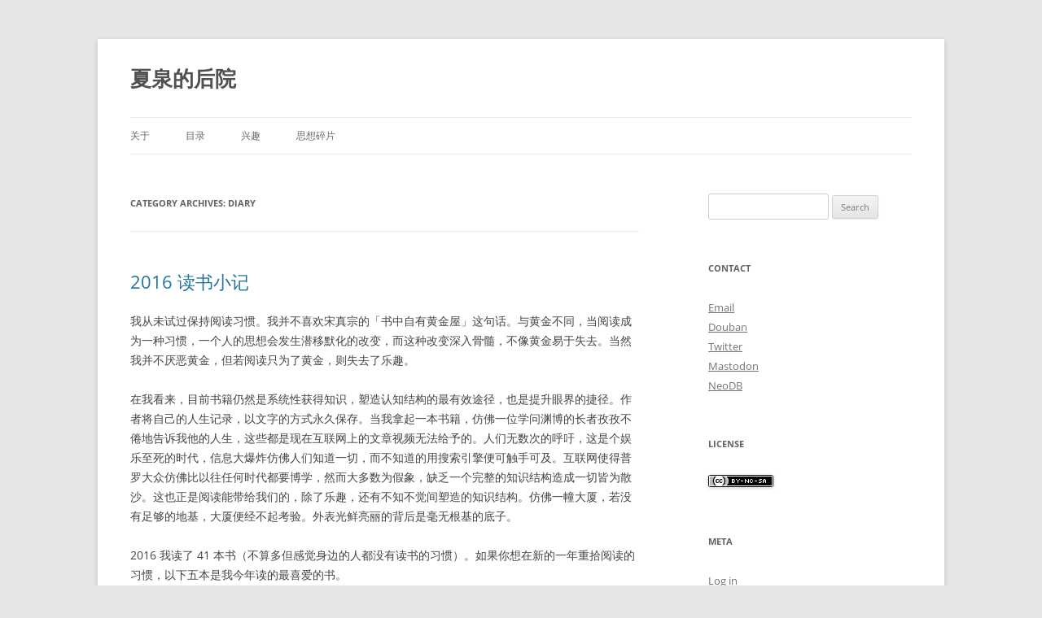

--- FILE ---
content_type: text/html; charset=UTF-8
request_url: https://www.hxueh.net/category/diary/page/16/
body_size: 17509
content:
<!DOCTYPE html>
<html lang="en-US">
<head>
<meta charset="UTF-8" />
<meta name="viewport" content="width=device-width, initial-scale=1.0" />
<title>Diary | 夏泉的后院 | Page 16</title>
<link rel="profile" href="https://gmpg.org/xfn/11" />
<link rel="pingback" href="https://www.hxueh.net/xmlrpc.php">
<meta name='robots' content='max-image-preview:large' />
<!-- Jetpack Site Verification Tags -->
<meta name="google-site-verification" content="snS672r3R_F-ZZG5ML_U6AsYV70qT3I2uEZpILkuiHU" />
<link rel='stylesheet' id='all-css-7b55a0efde3d681ecc74899f7ae64e6e' href='https://www.hxueh.net/wp-content/boost-cache/static/fa609eb7aa.min.css' type='text/css' media='all' />
<style id='wp-img-auto-sizes-contain-inline-css'>
img:is([sizes=auto i],[sizes^="auto," i]){contain-intrinsic-size:3000px 1500px}
/*# sourceURL=wp-img-auto-sizes-contain-inline-css */
</style>
<style id='wp-block-library-inline-css'>
:root{--wp-block-synced-color:#7a00df;--wp-block-synced-color--rgb:122,0,223;--wp-bound-block-color:var(--wp-block-synced-color);--wp-editor-canvas-background:#ddd;--wp-admin-theme-color:#007cba;--wp-admin-theme-color--rgb:0,124,186;--wp-admin-theme-color-darker-10:#006ba1;--wp-admin-theme-color-darker-10--rgb:0,107,160.5;--wp-admin-theme-color-darker-20:#005a87;--wp-admin-theme-color-darker-20--rgb:0,90,135;--wp-admin-border-width-focus:2px}@media (min-resolution:192dpi){:root{--wp-admin-border-width-focus:1.5px}}.wp-element-button{cursor:pointer}:root .has-very-light-gray-background-color{background-color:#eee}:root .has-very-dark-gray-background-color{background-color:#313131}:root .has-very-light-gray-color{color:#eee}:root .has-very-dark-gray-color{color:#313131}:root .has-vivid-green-cyan-to-vivid-cyan-blue-gradient-background{background:linear-gradient(135deg,#00d084,#0693e3)}:root .has-purple-crush-gradient-background{background:linear-gradient(135deg,#34e2e4,#4721fb 50%,#ab1dfe)}:root .has-hazy-dawn-gradient-background{background:linear-gradient(135deg,#faaca8,#dad0ec)}:root .has-subdued-olive-gradient-background{background:linear-gradient(135deg,#fafae1,#67a671)}:root .has-atomic-cream-gradient-background{background:linear-gradient(135deg,#fdd79a,#004a59)}:root .has-nightshade-gradient-background{background:linear-gradient(135deg,#330968,#31cdcf)}:root .has-midnight-gradient-background{background:linear-gradient(135deg,#020381,#2874fc)}:root{--wp--preset--font-size--normal:16px;--wp--preset--font-size--huge:42px}.has-regular-font-size{font-size:1em}.has-larger-font-size{font-size:2.625em}.has-normal-font-size{font-size:var(--wp--preset--font-size--normal)}.has-huge-font-size{font-size:var(--wp--preset--font-size--huge)}.has-text-align-center{text-align:center}.has-text-align-left{text-align:left}.has-text-align-right{text-align:right}.has-fit-text{white-space:nowrap!important}#end-resizable-editor-section{display:none}.aligncenter{clear:both}.items-justified-left{justify-content:flex-start}.items-justified-center{justify-content:center}.items-justified-right{justify-content:flex-end}.items-justified-space-between{justify-content:space-between}.screen-reader-text{border:0;clip-path:inset(50%);height:1px;margin:-1px;overflow:hidden;padding:0;position:absolute;width:1px;word-wrap:normal!important}.screen-reader-text:focus{background-color:#ddd;clip-path:none;color:#444;display:block;font-size:1em;height:auto;left:5px;line-height:normal;padding:15px 23px 14px;text-decoration:none;top:5px;width:auto;z-index:100000}html :where(.has-border-color){border-style:solid}html :where([style*=border-top-color]){border-top-style:solid}html :where([style*=border-right-color]){border-right-style:solid}html :where([style*=border-bottom-color]){border-bottom-style:solid}html :where([style*=border-left-color]){border-left-style:solid}html :where([style*=border-width]){border-style:solid}html :where([style*=border-top-width]){border-top-style:solid}html :where([style*=border-right-width]){border-right-style:solid}html :where([style*=border-bottom-width]){border-bottom-style:solid}html :where([style*=border-left-width]){border-left-style:solid}html :where(img[class*=wp-image-]){height:auto;max-width:100%}:where(figure){margin:0 0 1em}html :where(.is-position-sticky){--wp-admin--admin-bar--position-offset:var(--wp-admin--admin-bar--height,0px)}@media screen and (max-width:600px){html :where(.is-position-sticky){--wp-admin--admin-bar--position-offset:0px}}

/*# sourceURL=wp-block-library-inline-css */
</style><style id='global-styles-inline-css'>
:root{--wp--preset--aspect-ratio--square: 1;--wp--preset--aspect-ratio--4-3: 4/3;--wp--preset--aspect-ratio--3-4: 3/4;--wp--preset--aspect-ratio--3-2: 3/2;--wp--preset--aspect-ratio--2-3: 2/3;--wp--preset--aspect-ratio--16-9: 16/9;--wp--preset--aspect-ratio--9-16: 9/16;--wp--preset--color--black: #000000;--wp--preset--color--cyan-bluish-gray: #abb8c3;--wp--preset--color--white: #fff;--wp--preset--color--pale-pink: #f78da7;--wp--preset--color--vivid-red: #cf2e2e;--wp--preset--color--luminous-vivid-orange: #ff6900;--wp--preset--color--luminous-vivid-amber: #fcb900;--wp--preset--color--light-green-cyan: #7bdcb5;--wp--preset--color--vivid-green-cyan: #00d084;--wp--preset--color--pale-cyan-blue: #8ed1fc;--wp--preset--color--vivid-cyan-blue: #0693e3;--wp--preset--color--vivid-purple: #9b51e0;--wp--preset--color--blue: #21759b;--wp--preset--color--dark-gray: #444;--wp--preset--color--medium-gray: #9f9f9f;--wp--preset--color--light-gray: #e6e6e6;--wp--preset--gradient--vivid-cyan-blue-to-vivid-purple: linear-gradient(135deg,rgb(6,147,227) 0%,rgb(155,81,224) 100%);--wp--preset--gradient--light-green-cyan-to-vivid-green-cyan: linear-gradient(135deg,rgb(122,220,180) 0%,rgb(0,208,130) 100%);--wp--preset--gradient--luminous-vivid-amber-to-luminous-vivid-orange: linear-gradient(135deg,rgb(252,185,0) 0%,rgb(255,105,0) 100%);--wp--preset--gradient--luminous-vivid-orange-to-vivid-red: linear-gradient(135deg,rgb(255,105,0) 0%,rgb(207,46,46) 100%);--wp--preset--gradient--very-light-gray-to-cyan-bluish-gray: linear-gradient(135deg,rgb(238,238,238) 0%,rgb(169,184,195) 100%);--wp--preset--gradient--cool-to-warm-spectrum: linear-gradient(135deg,rgb(74,234,220) 0%,rgb(151,120,209) 20%,rgb(207,42,186) 40%,rgb(238,44,130) 60%,rgb(251,105,98) 80%,rgb(254,248,76) 100%);--wp--preset--gradient--blush-light-purple: linear-gradient(135deg,rgb(255,206,236) 0%,rgb(152,150,240) 100%);--wp--preset--gradient--blush-bordeaux: linear-gradient(135deg,rgb(254,205,165) 0%,rgb(254,45,45) 50%,rgb(107,0,62) 100%);--wp--preset--gradient--luminous-dusk: linear-gradient(135deg,rgb(255,203,112) 0%,rgb(199,81,192) 50%,rgb(65,88,208) 100%);--wp--preset--gradient--pale-ocean: linear-gradient(135deg,rgb(255,245,203) 0%,rgb(182,227,212) 50%,rgb(51,167,181) 100%);--wp--preset--gradient--electric-grass: linear-gradient(135deg,rgb(202,248,128) 0%,rgb(113,206,126) 100%);--wp--preset--gradient--midnight: linear-gradient(135deg,rgb(2,3,129) 0%,rgb(40,116,252) 100%);--wp--preset--font-size--small: 13px;--wp--preset--font-size--medium: 20px;--wp--preset--font-size--large: 36px;--wp--preset--font-size--x-large: 42px;--wp--preset--spacing--20: 0.44rem;--wp--preset--spacing--30: 0.67rem;--wp--preset--spacing--40: 1rem;--wp--preset--spacing--50: 1.5rem;--wp--preset--spacing--60: 2.25rem;--wp--preset--spacing--70: 3.38rem;--wp--preset--spacing--80: 5.06rem;--wp--preset--shadow--natural: 6px 6px 9px rgba(0, 0, 0, 0.2);--wp--preset--shadow--deep: 12px 12px 50px rgba(0, 0, 0, 0.4);--wp--preset--shadow--sharp: 6px 6px 0px rgba(0, 0, 0, 0.2);--wp--preset--shadow--outlined: 6px 6px 0px -3px rgb(255, 255, 255), 6px 6px rgb(0, 0, 0);--wp--preset--shadow--crisp: 6px 6px 0px rgb(0, 0, 0);}:where(.is-layout-flex){gap: 0.5em;}:where(.is-layout-grid){gap: 0.5em;}body .is-layout-flex{display: flex;}.is-layout-flex{flex-wrap: wrap;align-items: center;}.is-layout-flex > :is(*, div){margin: 0;}body .is-layout-grid{display: grid;}.is-layout-grid > :is(*, div){margin: 0;}:where(.wp-block-columns.is-layout-flex){gap: 2em;}:where(.wp-block-columns.is-layout-grid){gap: 2em;}:where(.wp-block-post-template.is-layout-flex){gap: 1.25em;}:where(.wp-block-post-template.is-layout-grid){gap: 1.25em;}.has-black-color{color: var(--wp--preset--color--black) !important;}.has-cyan-bluish-gray-color{color: var(--wp--preset--color--cyan-bluish-gray) !important;}.has-white-color{color: var(--wp--preset--color--white) !important;}.has-pale-pink-color{color: var(--wp--preset--color--pale-pink) !important;}.has-vivid-red-color{color: var(--wp--preset--color--vivid-red) !important;}.has-luminous-vivid-orange-color{color: var(--wp--preset--color--luminous-vivid-orange) !important;}.has-luminous-vivid-amber-color{color: var(--wp--preset--color--luminous-vivid-amber) !important;}.has-light-green-cyan-color{color: var(--wp--preset--color--light-green-cyan) !important;}.has-vivid-green-cyan-color{color: var(--wp--preset--color--vivid-green-cyan) !important;}.has-pale-cyan-blue-color{color: var(--wp--preset--color--pale-cyan-blue) !important;}.has-vivid-cyan-blue-color{color: var(--wp--preset--color--vivid-cyan-blue) !important;}.has-vivid-purple-color{color: var(--wp--preset--color--vivid-purple) !important;}.has-black-background-color{background-color: var(--wp--preset--color--black) !important;}.has-cyan-bluish-gray-background-color{background-color: var(--wp--preset--color--cyan-bluish-gray) !important;}.has-white-background-color{background-color: var(--wp--preset--color--white) !important;}.has-pale-pink-background-color{background-color: var(--wp--preset--color--pale-pink) !important;}.has-vivid-red-background-color{background-color: var(--wp--preset--color--vivid-red) !important;}.has-luminous-vivid-orange-background-color{background-color: var(--wp--preset--color--luminous-vivid-orange) !important;}.has-luminous-vivid-amber-background-color{background-color: var(--wp--preset--color--luminous-vivid-amber) !important;}.has-light-green-cyan-background-color{background-color: var(--wp--preset--color--light-green-cyan) !important;}.has-vivid-green-cyan-background-color{background-color: var(--wp--preset--color--vivid-green-cyan) !important;}.has-pale-cyan-blue-background-color{background-color: var(--wp--preset--color--pale-cyan-blue) !important;}.has-vivid-cyan-blue-background-color{background-color: var(--wp--preset--color--vivid-cyan-blue) !important;}.has-vivid-purple-background-color{background-color: var(--wp--preset--color--vivid-purple) !important;}.has-black-border-color{border-color: var(--wp--preset--color--black) !important;}.has-cyan-bluish-gray-border-color{border-color: var(--wp--preset--color--cyan-bluish-gray) !important;}.has-white-border-color{border-color: var(--wp--preset--color--white) !important;}.has-pale-pink-border-color{border-color: var(--wp--preset--color--pale-pink) !important;}.has-vivid-red-border-color{border-color: var(--wp--preset--color--vivid-red) !important;}.has-luminous-vivid-orange-border-color{border-color: var(--wp--preset--color--luminous-vivid-orange) !important;}.has-luminous-vivid-amber-border-color{border-color: var(--wp--preset--color--luminous-vivid-amber) !important;}.has-light-green-cyan-border-color{border-color: var(--wp--preset--color--light-green-cyan) !important;}.has-vivid-green-cyan-border-color{border-color: var(--wp--preset--color--vivid-green-cyan) !important;}.has-pale-cyan-blue-border-color{border-color: var(--wp--preset--color--pale-cyan-blue) !important;}.has-vivid-cyan-blue-border-color{border-color: var(--wp--preset--color--vivid-cyan-blue) !important;}.has-vivid-purple-border-color{border-color: var(--wp--preset--color--vivid-purple) !important;}.has-vivid-cyan-blue-to-vivid-purple-gradient-background{background: var(--wp--preset--gradient--vivid-cyan-blue-to-vivid-purple) !important;}.has-light-green-cyan-to-vivid-green-cyan-gradient-background{background: var(--wp--preset--gradient--light-green-cyan-to-vivid-green-cyan) !important;}.has-luminous-vivid-amber-to-luminous-vivid-orange-gradient-background{background: var(--wp--preset--gradient--luminous-vivid-amber-to-luminous-vivid-orange) !important;}.has-luminous-vivid-orange-to-vivid-red-gradient-background{background: var(--wp--preset--gradient--luminous-vivid-orange-to-vivid-red) !important;}.has-very-light-gray-to-cyan-bluish-gray-gradient-background{background: var(--wp--preset--gradient--very-light-gray-to-cyan-bluish-gray) !important;}.has-cool-to-warm-spectrum-gradient-background{background: var(--wp--preset--gradient--cool-to-warm-spectrum) !important;}.has-blush-light-purple-gradient-background{background: var(--wp--preset--gradient--blush-light-purple) !important;}.has-blush-bordeaux-gradient-background{background: var(--wp--preset--gradient--blush-bordeaux) !important;}.has-luminous-dusk-gradient-background{background: var(--wp--preset--gradient--luminous-dusk) !important;}.has-pale-ocean-gradient-background{background: var(--wp--preset--gradient--pale-ocean) !important;}.has-electric-grass-gradient-background{background: var(--wp--preset--gradient--electric-grass) !important;}.has-midnight-gradient-background{background: var(--wp--preset--gradient--midnight) !important;}.has-small-font-size{font-size: var(--wp--preset--font-size--small) !important;}.has-medium-font-size{font-size: var(--wp--preset--font-size--medium) !important;}.has-large-font-size{font-size: var(--wp--preset--font-size--large) !important;}.has-x-large-font-size{font-size: var(--wp--preset--font-size--x-large) !important;}
/*# sourceURL=global-styles-inline-css */
</style>

<style id='classic-theme-styles-inline-css'>
/*! This file is auto-generated */
.wp-block-button__link{color:#fff;background-color:#32373c;border-radius:9999px;box-shadow:none;text-decoration:none;padding:calc(.667em + 2px) calc(1.333em + 2px);font-size:1.125em}.wp-block-file__button{background:#32373c;color:#fff;text-decoration:none}
/*# sourceURL=/wp-includes/css/classic-themes.min.css */
</style>

<link rel="https://api.w.org/" href="https://www.hxueh.net/wp-json/" /><link rel="alternate" title="JSON" type="application/json" href="https://www.hxueh.net/wp-json/wp/v2/categories/5" />	<style>img#wpstats{display:none}</style>
		<meta name="description" content="Posts about Diary written by 夏泉" />

<!-- Jetpack Open Graph Tags -->
<meta property="og:type" content="website" />
<meta property="og:title" content="Diary &#8211; Page 16 &#8211; 夏泉的后院" />
<meta property="og:url" content="https://www.hxueh.net/category/diary/" />
<meta property="og:site_name" content="夏泉的后院" />
<meta property="og:image" content="https://i0.wp.com/www.hxueh.net/wp-content/uploads/2020/02/giochi.png?fit=267%2C252&#038;ssl=1" />
<meta property="og:image:width" content="267" />
<meta property="og:image:height" content="252" />
<meta property="og:image:alt" content="" />
<meta property="og:locale" content="en_US" />
<meta name="twitter:site" content="@hxueh" />

<!-- End Jetpack Open Graph Tags -->
<link rel="icon" href="https://i0.wp.com/www.hxueh.net/wp-content/uploads/2020/02/giochi.png?fit=32%2C30&#038;ssl=1" sizes="32x32" />
<link rel="icon" href="https://i0.wp.com/www.hxueh.net/wp-content/uploads/2020/02/giochi.png?fit=192%2C181&#038;ssl=1" sizes="192x192" />
<link rel="apple-touch-icon" href="https://i0.wp.com/www.hxueh.net/wp-content/uploads/2020/02/giochi.png?fit=180%2C170&#038;ssl=1" />
<meta name="msapplication-TileImage" content="https://i0.wp.com/www.hxueh.net/wp-content/uploads/2020/02/giochi.png?fit=267%2C252&#038;ssl=1" />
</head>

<body class="archive paged category category-diary category-5 wp-embed-responsive paged-16 category-paged-16 wp-theme-twentytwelve custom-font-enabled single-author">
<div id="page" class="hfeed site">
	<a class="screen-reader-text skip-link" href="#content">Skip to content</a>
	<header id="masthead" class="site-header">
		<hgroup>
							<h1 class="site-title"><a href="https://www.hxueh.net/" rel="home" >夏泉的后院</a></h1>
						</hgroup>

		<nav id="site-navigation" class="main-navigation">
			<button class="menu-toggle">Menu</button>
			<div class="menu-%e8%8f%9c%e5%8d%95-container"><ul id="menu-%e8%8f%9c%e5%8d%95" class="nav-menu"><li id="menu-item-195" class="menu-item menu-item-type-post_type menu-item-object-page menu-item-195"><a href="https://www.hxueh.net/about/">关于</a></li>
<li id="menu-item-1613" class="menu-item menu-item-type-post_type menu-item-object-page menu-item-1613"><a href="https://www.hxueh.net/catelog/">目录</a></li>
<li id="menu-item-1891" class="menu-item menu-item-type-post_type menu-item-object-page menu-item-1891"><a href="https://www.hxueh.net/interest/">兴趣</a></li>
<li id="menu-item-312" class="menu-item menu-item-type-post_type menu-item-object-page menu-item-has-children menu-item-312"><a href="https://www.hxueh.net/tweets/">思想碎片</a>
<ul class="sub-menu">
	<li id="menu-item-1892" class="menu-item menu-item-type-post_type menu-item-object-page menu-item-1892"><a href="https://www.hxueh.net/2016-tweets/">2016</a></li>
	<li id="menu-item-1893" class="menu-item menu-item-type-post_type menu-item-object-page menu-item-1893"><a href="https://www.hxueh.net/2017-tweets/">2017</a></li>
	<li id="menu-item-1894" class="menu-item menu-item-type-post_type menu-item-object-page menu-item-1894"><a href="https://www.hxueh.net/2018-tweets/">2018</a></li>
	<li id="menu-item-1895" class="menu-item menu-item-type-post_type menu-item-object-page menu-item-1895"><a href="https://www.hxueh.net/2022-tweets/">2022</a></li>
	<li id="menu-item-1896" class="menu-item menu-item-type-post_type menu-item-object-page menu-item-1896"><a href="https://www.hxueh.net/2023-tweets/">2023</a></li>
	<li id="menu-item-1905" class="menu-item menu-item-type-post_type menu-item-object-page menu-item-1905"><a href="https://www.hxueh.net/2024-tweets/">2024</a></li>
	<li id="menu-item-1919" class="menu-item menu-item-type-post_type menu-item-object-page menu-item-1919"><a href="https://www.hxueh.net/2025-2/">2025</a></li>
</ul>
</li>
</ul></div>		</nav><!-- #site-navigation -->

			</header><!-- #masthead -->

	<div id="main" class="wrapper">

	<section id="primary" class="site-content">
		<div id="content" role="main">

					<header class="archive-header">
				<h1 class="archive-title">
				Category Archives: <span>Diary</span>				</h1>

						</header><!-- .archive-header -->

			
	<article id="post-114" class="post-114 post type-post status-publish format-standard hentry category-diary">
				<header class="entry-header">
			
						<h1 class="entry-title">
				<a href="https://www.hxueh.net/114/" rel="bookmark">2016 读书小记</a>
			</h1>
								</header><!-- .entry-header -->

				<div class="entry-content">
			<p>我从未试过保持阅读习惯。我并不喜欢宋真宗的「书中自有黄金屋」这句话。与黄金不同，当阅读成为一种习惯，一个人的思想会发生潜移默化的改变，而这种改变深入骨髓，不像黄金易于失去。当然我并不厌恶黄金，但若阅读只为了黄金，则失去了乐趣。</p>
<p>在我看来，目前书籍仍然是系统性获得知识，塑造认知结构的最有效途径，也是提升眼界的捷径。作者将自己的人生记录，以文字的方式永久保存。当我拿起一本书籍，仿佛一位学问渊博的长者孜孜不倦地告诉我他的人生，这些都是现在互联网上的文章视频无法给予的。人们无数次的呼吁，这是个娱乐至死的时代，信息大爆炸仿佛人们知道一切，而不知道的用搜索引擎便可触手可及。互联网使得普罗大众仿佛比以往任何时代都要博学，然而大多数为假象，缺乏一个完整的知识结构造成一切皆为散沙。这也正是阅读能带给我们的，除了乐趣，还有不知不觉间塑造的知识结构。仿佛一幢大厦，若没有足够的地基，大厦便经不起考验。外表光鲜亮丽的背后是毫无根基的底子。</p>
<p>2016 我读了 41 本书（不算多但感觉身边的人都没有读书的习惯）。如果你想在新的一年重拾阅读的习惯，以下五本是我今年读的最喜爱的书。</p>
<p><a href="https://book.douban.com/subject/7060185/">《江城》</a>：作者是何伟，前纽约客驻华记者。在何伟的描述下，涪陵显得格外真切。以一个外国人的视角从小县城看待中国人的一些举动别有一番趣味。《江城》是何伟的中国三部曲的首本，是在来中国前两年写的。(我在《甲骨文》和《江城》间斟酌许久，在我看来《甲骨文》内容及叙事结构更好，但《江城》的文笔更优美。当然也可能是翻译的问题，李雪顺的翻译太棒了。）<br />
<a href="/30">我的书评</a></p>
<p><a href="https://book.douban.com/subject/25902942/">《文明之光》</a>：作者是吴军，Google 研究员。理工科出身的吴军博士不是刻板印象中的理科男，相反对人文方面特别有兴趣。不同于历史书，《文明之光》讲述人类文明的发展史，浅化了国家的概念，更着重于科技、艺术、文学等文明的叙述。如里面讲瓷器的一章便以瓷器为线索讲述中外的兴衰。文笔并不算优美但可读性很强。</p>
<p><a href="https://book.douban.com/subject/20428922/">《学会提问》</a>：作者是尼尔 · 布朗和斯图尔特 · 基利。独立思考为何物？批判性思维又是什么？人们总说东亚人的教育方式会使得人们丧失以上二物，但大多数人对于它们除了表义对其一无所知。甚至因为说太多对其已有反感心。这本书是很好的批判性思维入门书籍，在后真相时代，在 Fake News 横流的时代，批判性思维和独立思考能力尤为珍贵。</p>
<p><a href="https://book.douban.com/subject/26319730/">《娱乐至死》</a>：作者是尼尔 · 波兹曼，美国作家、批评家、教育家。我们似乎生活在一个处处是娱乐的时代，在后特朗普时代，这本书尤其珍贵。<br />
<a href="/79">我的书评</a></p>
<p><a href="https://book.douban.com/subject/1036478/">《大外交》</a>：作者是亨利 · 基辛格，前美国国务卿，中国人民的老朋友。从书名 <em>Diplomacy</em> 可看出基辛格是想把这本书放到历史的极高地位来写的。而我也认为，他做到了。<br />
<a href="/6">我的书评</a></p>
<p>2016 就此别过。总觉得 2016 发生太多事了。虽然身边的朋友总说今年过得好的快，仿佛刚开始便要结束了。时光虽匆匆，岁月不等人。</p>
<p>在我看来 2016 却异常漫长。国内一二线城市的房价囚禁了无数人的中国梦，但也造就了无数无法套现的千万富翁。数不清的恐怖袭击仿佛在今年集体爆发，炸碎了无数人的和平梦，「白左」在一夜之间由伟大的理想主义者变成过街老鼠，国内外传统主流媒体集体失信而 Fake News 变成新权威。精英与平民的撕裂在今年毫无保留的暴露在空气中，怨念和仇恨集中爆发使得民众抛弃数千年文明进化而来的文明成为了野蛮人。穆斯林成为了全民公敌，同情者便成了「圣母婊」该被「清真」。当我们只看到我们想看到的，当人们只从社交网络获取信息而屏蔽掉与自己观点相左的，便逐渐失去与不同观点的人的沟通能力及沟通渠道。于是认为他人皆愚蠢，一切皆仇恨，一切皆该死亡。</p>
<p>但我们都该保持乐观不是吗？</p>
					</div><!-- .entry-content -->
		
		<footer class="entry-meta">
			This entry was posted in <a href="https://www.hxueh.net/category/diary/" rel="category tag">Diary</a> on <a href="https://www.hxueh.net/114/" title="23:59" rel="bookmark"><time class="entry-date" datetime="2016-12-31T23:59:54+08:00">2016-12-31</time></a><span class="by-author"> by <span class="author vcard"><a class="url fn n" href="https://www.hxueh.net/author/hxueh/" title="View all posts by 夏泉" rel="author">夏泉</a></span></span>.								</footer><!-- .entry-meta -->
	</article><!-- #post -->

	<article id="post-21" class="post-21 post type-post status-publish format-standard hentry category-diary">
				<header class="entry-header">
			
						<h1 class="entry-title">
				<a href="https://www.hxueh.net/21/" rel="bookmark">回乡</a>
			</h1>
								</header><!-- .entry-header -->

				<div class="entry-content">
			<p>一、</p>
<p>说来惭愧，这还是我第一次独自回老家。</p>
<p>想想我都已经 20 岁了，父亲跟我说他 22 岁就离开家出去闯荡了，而且是直奔全国最大的资本市场 &#8212; 上海。当年对于出行有诸多不便：出行证明、几十个小时的绿皮车以及通信成本高企，而爷爷也是个相当保守的人，完全不知外面改革开放即将引起的巨变，只想家里的小本生意经营好即可。而如果没有父亲当时的执着我也不会对「回老家」有那么鲜活的印象。仅仅相差两岁，父亲就跨越数千公里来到人生地不熟的魔都，而我现在仅仅是拿着父母的钱，如一条龙似的，地铁高铁加上到站后的专车接送回来看望爷爷奶奶，仅仅是因为接下来的八月十五我不想凑热闹，便觉得与父亲相差甚远。反观内地，无数人在尚未成年时已离开老家，前往工厂集中地东莞拼搏，为的是能在不久的将来在附近的深圳广州安家立业做个城里人。奈何父亲到上海已是末班车，上海本地人众多，因此只能退而求其次选择有发展潜力的深圳。时间证明了父亲当年的眼光是正确的。而我作为一个在深圳长大的潮汕人，对于老家的记忆近乎为零。现在在父亲的帮助下，前往父亲的家看望他的父亲母亲而已。身边明明不缺同乡人，甚至到大学还有群汕头来的同学，却对自己潮汕人的身份感到迷茫。按理来说，文化是一处地方的核心，而要学习一地的文化最基本的是学习当地的语言，如研究中国的学者不会中文总显得突兀。但至少我会潮汕话，因此我已有了研究潮汕文化的通行证了，却始终无法融入这边的生活。印象中从记事以来每年都会在春节回趟老家团聚，但尤为这次，短短的三天两夜影响最深。</p>
<p>从高铁下车后，便感觉来到一个陌生的地方，但是周围此起彼伏的声音却让我倍感熟悉。早已叫好从高铁站到家的黑的士，而不是如大多数人一样搭公交车。在深圳这座轨道交通还算发达的城市待久了特别不适应没有地铁的生活。其实这里的路我一点也不熟悉，但我总觉得我保持一副本地人的姿态看这里，否则当地人可不像深圳人一样对外地人特别友好。在老家，不会说潮汕话广东话客家话的人几乎可以断定是「外省仔」。而这个词，如同客家人是「客仔」一样，仿佛身为潮汕人天生带有一种高贵血统，自动把其他人都列为自己的「仔」。虽然大多数人其实并无恶意，但如果生活久了或者在跟当地人聊天时我也故意的使用这些词，以显得我是一个本地人。而我为了融入这个社会，不得不同流合污，甚至矫枉过正。</p>
<p>路上的司机不停地按喇叭，此起彼伏的喇叭声仿佛在演奏一段节奏极快的交响乐。长喇叭、短喇叭、交替变换的长短喇叭，路上车辆一唱一和，颇有默契，仿佛都在宣誓着对道路的所有权。而其实确实是这样。</p>
<blockquote><p>第二条 中华人民共和国实行土地的社会主义公有制，即全民所有制和劳动群众集体所有制。</p>
<p>— 中华人民共和国土地管理法</p></blockquote>
<p>但仿佛嗓门大的人就是更加有优势的人，这在日常聊天中也是如此。开始时大家心平气和的聊天，后来随着越来越多人的加入，声音大的那个人仿佛就是聊天的中心点，而那个人似乎主导着聊天的方向，却不知（也可能是知但沉浸在错觉中无法自拔）并不是嗓门大的话语权大，而永远是实力强者说话最有分量。在当代社会，那无疑就是金钱是衡量实力的最佳指标。有钱人说的似乎都是真理，即使那是错的。朋友跟我说，她在家里已经有被逼婚的趋势了，而她甚至还没毕业。老家的人似乎总想让别人与自己一样，最好是生活在美丽新世界中，每个人都是同一个胚胎发育而来。「我的女儿已经结婚了啊，老公是 xx 地方的人，每个月赚好几万&#8230;&#8230;」似乎女儿生来就是为了嫁给别的男人做家庭主妇。而嫁得好的家人脸上倍有面子，到处炫耀着，却总让我觉得是把女儿贩卖了，然后逼着别人也要尽快把女儿卖了一样。朋友的父母并不是家族中最有权势的，因此不免会有些压力。而我的父亲在家族中较为强势，母亲家族较为开明，竟让我有了大逆不道的资本。</p>
<p>路上的景色并非如人们想象的，山清水秀鸟语花香，而是尘土飞扬一片狼籍。无数的烂尾楼边是富丽堂皇的如宫殿般的建筑，倒显得这画面有些莫名其妙的喜感。本来该是邻居的人现在一人一个位。在老家，贫富差距似乎比城市大很多，而不是人们眼中大家一起农作，排排房屋不尽相同。我家的房子倒也不豪华，内部更是空空如也，但也比对面烂尾楼好的多，至少外墙不是空的。老家的房子倒也便宜，而且大多数是向村长买地后自己建楼，因此楼房参差不齐，而不像深圳有着整洁的规划。路边的淘宝学校广告预示着阿里巴巴早已深入基层，却也宣示着线下实体店的末日正一步步接近。在深圳，现在的综合性购物商场已逐渐变成综合性食物商场了，因为几乎除了奢侈品，所有的商品都可以在淘宝买到。我一向认为，观察一线城市可以发现先进科技的趋势，而观察农村，则可以看到落后行业的没落。一线城市少见的品牌在此却蓬勃发展。特步、361° 这些运动品牌线下店顾客络绎不绝，OPPO、Vivo 也是靠着三四线城市线下店成为 2016 Q2 智能手机出货量第二第三的厂商。而在一线城市倒少看到有人使用。墙上随处可见的性病广告可能会让外国人误以为中国的性病医疗行业已经领先到农村都能如此先进了，却与普遍存在的处女情结形成鲜明的对比。农村究竟是保守还是开放？这样看来还真是分不清楚，唯一的解释就是结了婚后人们马上开始滥交，但这解释却难以让人信服。矛盾之处太多，却不会有当地人觉得奇怪，而可能只有矫枉过正的不知是本地人还是外地人才觉得这种混乱和秩序。</p>
<p>二、</p>
<p>晚上我是在四姑家里住，因为那边有空调。</p>
<p>我家当然不至于装不起空调，但是毕竟一年回不了一两周，便觉得装空调还有些浪费。四姑丈的侄子有个小孩，刚学会走路不久，跟堂哥的小孩一样。今年春节我才回老家时，堂哥的小孩还不会走路，被我抱的时候还会笑，而今会走路了倒也忘了我了。大伯家是做小生意的，跟很多老家的人一样，是一栋楼的一楼是做生意的，往上几层就是住人的了。堂哥的小孩总在一楼光着脚丫走来走去，一摇一摇的有时还会走不稳摔跤。时不时拿起一把小小的鸡毛掸子随意拍一拍柜台，似乎有着收拾生意的天分。我在楼下坐的时候放了首歌，她倒还摇起屁股笑着跳起舞来，手跟着节奏鼓起掌，眼睛眯成一条缝，跳着跳着就摔了一跤也自己快速爬起来继续舞蹈。我们几个人就把所有目光集中在小孩身上，似乎这是一个共同话题。在四姑家也一样，我和亲家不熟，为缓解尴尬也只能把所有话题集中在小孩身上，然后回忆起我当年也这样，没穿裤子在走来走去，但他们从来没见过，也就依靠归纳法了。老人们在家也没事干，就是把所有精力集中在小孩身上。刚出生就集中了那么多寄托，自然有种压力。当然小孩感觉不到，但一旦长大一些后自然觉得压力大，如此多人的寄托压在身上总有些喘不过气来，而老人们却觉得自己并没有变，所以只能怪小孩不懂事。老人想要孙子也很大原因是为了这个吧，毕竟在家没事干有个小孩带到也不至于无聊，还可以制造话题，何乐而不为？</p>
<p>这也是一种精神寄托吧，就像拜神。奶奶是一个特别虔诚的人，我们总说她即使什么都忘了也不会忘记拜神的日子。84 岁的人了还有些老年痴呆，经常前面说了一句过十分钟就忘了。但是就能记住所有拜神的事，跟我们说起这些时侃侃而谈，俨然是拜神界的专家。走起路来跟小孩一样一摇一摇的（当然不至于摔跤）也要经常摇到一公里外的「斋家」拜神。说起来也就是拜祖先月娘佛祖保佑儿孙在外平安顺也没求老天自己的痴呆能好，也是特别大度。而迷信普遍存在，甚至会体现在活人身上。老家的「神医」特别多，好像什么疑难杂症一到他们手就药到病除。我倒不相信这些，但也不是没有理由。农村地区医疗并不发达，人们自然会选择就近就医。而开一帖药特别贵，即使是在一线城市的普遍治疗价格看来依旧如此。人们普遍喜欢老中医，而且必然是越老越吃香，赚的钱就越多。这当然并非没有道理，越老经验一般越多，但已经到了一种不是老医生不看的境地了。我倒还觉得一线城市的医生可以在快退休前来农村地区捞一笔，当然这也太恶毒，但这边的人就是如此。中药时无副作用的观念深入人心，「天然」的就是最好的。我并不评判这是好是坏，中药当然有治好病的例子，但完全概括地贴标签却让我极不理解。我们总对自己的文化有极高的荣誉感，仿佛五千年中华文化必然比西方几百年的文化要好许多。民族荣誉感让我们对西方有所抵触而转向百分百支援中华文化。中华文化当然有很多有价值的东西，但取其精华弃其糟粕并没有实现，反而是全盘接受或全盘否定。</p>
<p>三、</p>
<p>周二晚上九点半，好多人都守在电视机前。</p>
<p>43 44 16 14 25 24 3</p>
<p>这几个数字牵动了无数人的心。而随着这几个数字一公布，几家欢喜几家愁，几家红灯配绿酒，几家流浪在街头。</p>
<p>这就是「六合彩」。</p>
<p>赌博一直在全世界是一个极大的市场，而在其中中国最甚。我没有数据，这些非法的行当也不可能有数据。但是我们可以从别的国家的数据来看。</p>
<blockquote><p>美国人花在老虎机上的钱加起来超过了电影业、棒球业及主题公园加起来的总和。</p></blockquote>
<p>可以想像这是一个多么庞大的灰色地带，而可以从农村地区看到端倪。在老家我们经常可以听到某人突然发大财了，就是因为买中了「码」。每周二四六晚上九点半是个神奇的时刻。一夜暴富并非不可能，但就是这种一夜暴富的思想让无数人「省生省死省去赌」。而六合彩只是这个庞大的行业的一个小头，麻将、牌九、斗牛&#8230;&#8230; 这些都可以让人一夜暴富，当然更多的是倾家荡产。</p>
<p>我一直在想，为什么中国人那么多喜欢赌博的？</p>
<p>中国历史渊源悠长，而政府永远是强权的。中国是一个规划起来的国家，而政策瞬息万变，一个政策的改变就会让无数人一夜暴富或倾家荡产，就如赌博。每个平民都在赌博，有人赌房价暴涨，有人赌实业发财。后者赌输了，于是一波实体企业家倾家荡产，一波房地产商一夜暴富。在宋朝，中国可以早于欧洲数百年进入资本主义社会，资本主义的萌芽已经出现，且经济发达程度让欧洲国家难以想象。但随着蒙古人的侵入，宋朝灭亡。而蒙古人不善守江山，也在不到一百年就被明朝替代。但明朝管理者集权太大，资本主义发展不起来。后来大清亦是如此。从某种程度上，中国人的文化中就有必须要赚快钱的想法，不然马上政府就要出台政策限制了，因而促使如今房地产行业如此发达，更近的所谓的 P2P 也是如此。中国人赚快钱的观念已经深入文化中，接受中华文化即是接受赚快钱的文化。所以赌博行业如此盛行从某种程度上也是中华文化的体现。</p>
<p>四、</p>
<p>母亲让我在去老家时要穿好看点。</p>
<p>我当然知道出门要穿好看些，就像我如果跟一群朋友出门自然要做些精心打扮。但我从没想过回老家要穿好看。我当然不是鄙视老家的人，但我觉得我并不认识那里的人，而在家人面前并不需要那么精心的打扮。母亲从小在那里长大，自然想着我的儿子出门是代表着我们家庭，所以穿好看些是证明我们在外面混得还好，同时也为自己长面子，而我却没有这种想法。我突然意识到，我对那边的认同感并不是那么强烈。在母亲看来，那里是她的家，但我呢？似乎我没有这种感觉。从到那里到离开那里，我都显得如此格格不入，但我却没有一种失落的感觉。我终于意识到，我已经不是那里人了，或者说我从没成为那里人过。</p>
<p>是的，父亲母亲甚至我的祖先都是潮汕人，因此我的祖籍也是。而改革开放让父亲走出了世代居住的地方，促使我对家乡的身份认同感极低，而离开那里我竟没有一丝怀念。我的家乡是那里吗？对于家乡我竟一点也不熟悉，那么那里还能称作我的家吗？是的我永远会是一个潮汕人，但世世代代后，我的子孙会是哪里人呢？是潮汕人吗？如果这么算那么我们不都是非洲人的后代，应该都算非洲人吧。我不知道，但我对家乡从来都是以一个外人的身份看待，以一种猎奇的眼光探索。那里的亲戚我都认识，可我却没感觉到一种亲情，反而是在做一些面子工程的。当然我的爷爷奶奶对我很好，我虽不是他们带大，但我也能感受到他们的真心，因此在他们面前我可以一直做出幼稚的行为，就像小孩子一样。但除了爷爷奶奶，我对那里没有一丝的怀念，我不属于那里。我去的那几天，附近的信号基站坏了，我也几乎与外面世界隔绝了，就像那里几乎与别的村镇隔绝了一样。</p>
<p>回到深圳，下了高铁，搭上地铁，下了地铁，走 10 分钟，回到家。我感受到了一种亲切感。人们常说，深圳是个没有文化的城市，而我认为深圳的文化就是接受所有的文化。深圳人不排外，因为这里几乎所有人都是外地人。不对他人指指点点，个人做好个人的事，而不像朋友的亲戚频繁地逼婚让我更加喜欢这座城市。可能是我本身比较内向的性格不爱跟不熟的人交流，而更让我觉得适应深圳。便捷的交通系统，发达的的快递行业，线上线下的结合，我可以不说一句话就能做好很多事。而我更适应这样的环境。诞生于此，成长于此，便是我家。</p>
					</div><!-- .entry-content -->
		
		<footer class="entry-meta">
			This entry was posted in <a href="https://www.hxueh.net/category/diary/" rel="category tag">Diary</a> on <a href="https://www.hxueh.net/21/" title="20:00" rel="bookmark"><time class="entry-date" datetime="2016-08-25T20:00:00+08:00">2016-08-25</time></a><span class="by-author"> by <span class="author vcard"><a class="url fn n" href="https://www.hxueh.net/author/hxueh/" title="View all posts by 夏泉" rel="author">夏泉</a></span></span>.								</footer><!-- .entry-meta -->
	</article><!-- #post -->
			<nav id="nav-below" class="navigation">
				<h3 class="assistive-text">Post navigation</h3>
									<div class="nav-previous"><a href="https://www.hxueh.net/category/diary/page/17/" ><span class="meta-nav">&larr;</span> Older posts</a></div>
				
									<div class="nav-next"><a href="https://www.hxueh.net/category/diary/page/15/" >Newer posts <span class="meta-nav">&rarr;</span></a></div>
							</nav><!-- .navigation -->
			
		
		</div><!-- #content -->
	</section><!-- #primary -->


			<div id="secondary" class="widget-area" role="complementary">
			<aside id="search-4" class="widget widget_search"><form role="search" method="get" id="searchform" class="searchform" action="https://www.hxueh.net/">
				<div>
					<label class="screen-reader-text" for="s">Search for:</label>
					<input type="text" value="" name="s" id="s" />
					<input type="submit" id="searchsubmit" value="Search" />
				</div>
			</form></aside><aside id="nav_menu-3" class="widget widget_nav_menu"><h3 class="widget-title">Contact</h3><div class="menu-social-container"><ul id="menu-social" class="menu"><li id="menu-item-1698" class="menu-item menu-item-type-custom menu-item-object-custom menu-item-1698"><a href="/cdn-cgi/l/email-protection#9cf4f5dcf4e4e9f9f4b2f2f9e8">Email</a></li>
<li id="menu-item-716" class="menu-item menu-item-type-custom menu-item-object-custom menu-item-716"><a href="http://www.douban.com/people/hxueh">Douban</a></li>
<li id="menu-item-714" class="menu-item menu-item-type-custom menu-item-object-custom menu-item-714"><a href="https://twitter.com/hxueh">Twitter</a></li>
<li id="menu-item-1696" class="menu-item menu-item-type-custom menu-item-object-custom menu-item-1696"><a href="https://mas.to/@hxueh">Mastodon</a></li>
<li id="menu-item-1699" class="menu-item menu-item-type-custom menu-item-object-custom menu-item-1699"><a href="https://neodb.social/users/hxueh@mas.to/">NeoDB</a></li>
</ul></div></aside><aside id="custom_html-7" class="widget_text widget widget_custom_html"><h3 class="widget-title">License</h3><div class="textwidget custom-html-widget"><a rel="license" href="http://creativecommons.org/licenses/by-nc-sa/4.0/"><img alt="Creative Commons License" style="border-width:0" src="/wp-content/uploads/2021/07/by-nc-sa.png" /></a></div></aside><aside id="meta-6" class="widget widget_meta"><h3 class="widget-title">Meta</h3>
		<ul>
						<li><a href="https://www.hxueh.net/wp-login.php">Log in</a></li>
			<li><a href="https://www.hxueh.net/feed/">Entries feed</a></li>
			<li><a href="https://www.hxueh.net/comments/feed/">Comments feed</a></li>

			<li><a href="https://wordpress.org/">WordPress.org</a></li>
		</ul>

		</aside>		</div><!-- #secondary -->
		</div><!-- #main .wrapper -->
	<footer id="colophon" role="contentinfo">
		<div class="site-info">
									<a href="https://wordpress.org/" class="imprint" title="Semantic Personal Publishing Platform">
				Proudly powered by WordPress			</a>
		</div><!-- .site-info -->
	</footer><!-- #colophon -->
</div><!-- #page -->


<!-- ERROR: WP-Optimize Minify was not allowed to save its cache on - wp-content/cache/wpo-minify/1767980932/assets/wpo-minify-footer-7ac90e37.min.js --><!-- Please check if the path above is correct and ensure your server has write permission there! --><!-- ERROR: WP-Optimize Minify was not allowed to save its cache on - wp-content/cache/wpo-minify/1767980932/assets/wpo-minify-footer-e0d00bad.min.js --><!-- Please check if the path above is correct and ensure your server has write permission there! -->



<script data-cfasync="false" src="/cdn-cgi/scripts/5c5dd728/cloudflare-static/email-decode.min.js"></script><script type="f3e16f606b6803ae51bad380-text/javascript" src='https://www.hxueh.net/wp-content/boost-cache/static/66d801d73c.min.js'></script><script type="speculationrules">
{"prefetch":[{"source":"document","where":{"and":[{"href_matches":"/*"},{"not":{"href_matches":["/wp-*.php","/wp-admin/*","/wp-content/uploads/*","/wp-content/*","/wp-content/plugins/*","/wp-content/themes/twentytwelve/*","/*\\?(.+)"]}},{"not":{"selector_matches":"a[rel~=\"nofollow\"]"}},{"not":{"selector_matches":".no-prefetch, .no-prefetch a"}}]},"eagerness":"conservative"}]}
</script><script type="f3e16f606b6803ae51bad380-text/javascript" id="jetpack-stats-js-before">
/* <![CDATA[ */
_stq = window._stq || [];
_stq.push([ "view", {"v":"ext","blog":"116156708","post":"0","tz":"8","srv":"www.hxueh.net","arch_cat":"diary","arch_results":"2","j":"1:15.4"} ]);
_stq.push([ "clickTrackerInit", "116156708", "0" ]);
//# sourceURL=jetpack-stats-js-before
/* ]]> */
</script><script type="f3e16f606b6803ae51bad380-text/javascript" src="https://stats.wp.com/e-202605.js" id="jetpack-stats-js" defer="defer" data-wp-strategy="defer"></script><script type="f3e16f606b6803ae51bad380-text/javascript" id="wpo_min-footer-2-js-extra">
/* <![CDATA[ */
var neodb_ajax = {"ajax_url":"https://www.hxueh.net/wp-admin/admin-ajax.php","nonce":"22caf74bed"};
//# sourceURL=wpo_min-footer-2-js-extra
/* ]]> */
</script><script type="f3e16f606b6803ae51bad380-text/javascript" src='https://www.hxueh.net/wp-content/cache/wpo-minify/1767980932/assets/wpo-minify-footer-59aa06cc.min.js?m=1767981104'></script><script src="/cdn-cgi/scripts/7d0fa10a/cloudflare-static/rocket-loader.min.js" data-cf-settings="f3e16f606b6803ae51bad380-|49" defer></script><script defer src="https://static.cloudflareinsights.com/beacon.min.js/vcd15cbe7772f49c399c6a5babf22c1241717689176015" integrity="sha512-ZpsOmlRQV6y907TI0dKBHq9Md29nnaEIPlkf84rnaERnq6zvWvPUqr2ft8M1aS28oN72PdrCzSjY4U6VaAw1EQ==" data-cf-beacon='{"version":"2024.11.0","token":"46d127ac907846d591bb5122d4d2348d","r":1,"server_timing":{"name":{"cfCacheStatus":true,"cfEdge":true,"cfExtPri":true,"cfL4":true,"cfOrigin":true,"cfSpeedBrain":true},"location_startswith":null}}' crossorigin="anonymous"></script>
</body>
</html>


--- FILE ---
content_type: application/x-javascript
request_url: https://www.hxueh.net/wp-content/cache/wpo-minify/1767980932/assets/wpo-minify-footer-59aa06cc.min.js?m=1767981104
body_size: -187
content:

jQuery(document).ready(function($){let isLoading=!1;function loadContent(category,type,page,append=!1){if(isLoading)return;isLoading=!0;if(!append){$('.neodb-grid').attr('data-page','1').attr('data-type',type);$('.load-more-button, .no-more-items').hide()}
if(!append){$('.neodb-grid').html('<p>加载中...</p>')}else{$('.load-more-button').addClass('loading').text('加载中...')}
$.ajax({url:neodb_ajax.ajax_url,type:'POST',data:{action:'neodb_get_category',category:category,type:type,page:page,nonce:neodb_ajax.nonce},success:function(response){if(response.success){if(append){if(response.data.has_data){$('.neodb-grid').append(response.data.html)}}else{if(response.data.has_data){$('.neodb-grid').html(response.data.html)}else{$('.neodb-grid').empty()}}
if(response.data.has_more){$('.load-more-button').show().removeClass('loading').text('加载更多');$('.no-more-items').hide()}else{$('.load-more-button').hide();$('.no-more-items').show()}
if(append&&response.data.has_data){$('.neodb-grid').attr('data-page',page)}}else{if(!append){$('.neodb-grid').empty()}
$('.load-more-button').removeClass('loading').text('加载更多')}
isLoading=!1},error:function(){if(!append){$('.neodb-grid').empty()}
$('.load-more-button').removeClass('loading').text('加载更多');isLoading=!1}})}
$('.neodb-nav-item').on('click',function(){const $this=$(this);const category=$this.data('category');const type=$('.neodb-type-item.active').data('type');$('.neodb-nav-item').removeClass('active');$this.addClass('active');loadContent(category,type,1,!1)});$('.neodb-type-item').on('click',function(){const $this=$(this);const type=$this.data('type');const category=$('.neodb-nav-item.active').data('category');$('.neodb-type-item').removeClass('active');$this.addClass('active');loadContent(category,type,1,!1)});$('.load-more-button').on('click',function(){if($(this).hasClass('loading'))return;const $grid=$('.neodb-grid');const category=$('.neodb-nav-item.active').data('category');const type=$('.neodb-type-item.active').data('type');const currentPage=parseInt($grid.attr('data-page'))||1;const nextPage=currentPage+1;loadContent(category,type,nextPage,!0)})});


